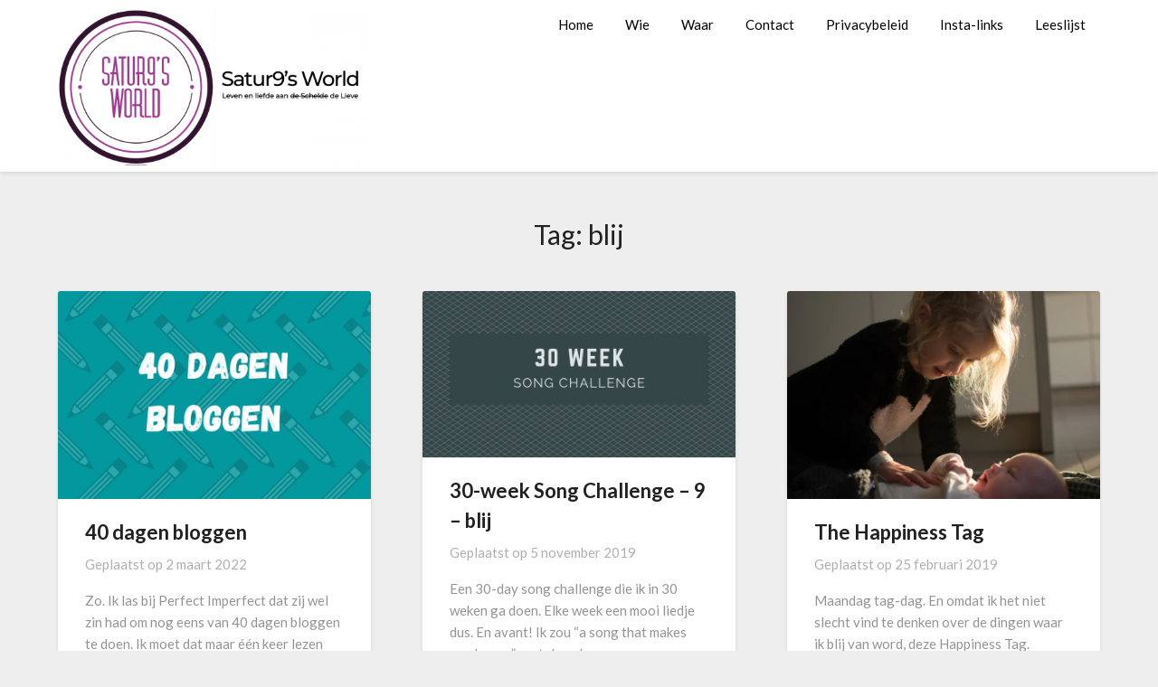

--- FILE ---
content_type: text/css
request_url: https://www.zonderdank.be/saturnein/wp-content/themes/blogrid/A.style.css,qver=6.9.pagespeed.cf.9JBKv8IKqM.css
body_size: 9842
content:
body,code,html,kbd,pre,samp{font-family:'Lato','helvetica neue',helvetica,arial}hr,img,legend{border:0}.footer-info-right a{text-decoration:none}legend,td,th{padding:0}pre,textarea{overflow:auto}address,blockquote,p{margin:0 0 1.5em}img,pre,select{max-width:100%}body{color:#000}a{color:#000;text-decoration:underline}.aligncenter,.clear:after,.clearfix:after,.comment-content:after,.entry-content:after,.page-links,.site-content:after,.site-footer:after,.site-header:after{clear:both}ins,mark{text-decoration:none}html{-webkit-text-size-adjust:100%;-ms-text-size-adjust:100%;box-sizing:border-box}body{font-weight:400;font-size:16px;line-height:1.625;margin:0;background-color:#eee}article,aside,details,figcaption,figure,footer,header,main,menu,nav,section,summary{display:block}audio,canvas,progress,video{display:inline-block;vertical-align:baseline}audio:not([controls]) {display:none;height:0}[hidden],template{display:none}abbr[title]{border-bottom:1px dotted}b,optgroup,strong{font-weight:700}cite,dfn,em,i{font-style:italic}h1{font-size:2em;margin:.67em 0}mark{color:#000}small{font-size:80%}sub,sup{font-size:75%;line-height:0;position:relative;vertical-align:baseline}sup{top:-.5em}sub{bottom:-.25em}img{height:auto}svg:not(:root) {overflow:hidden}hr{box-sizing:content-box;background-color:#ccc;height:1px;margin-bottom:1.5em}code,kbd,pre,samp{font-size:1em}button,input,optgroup,select,textarea{font:inherit;margin:0;color:#333;font-size:16px;font-size:1rem;line-height:1.5}.screen-reader-text{border:0;clip:rect(1px,1px,1px,1px);clip-path:inset(50%);height:1px;margin:-1px;overflow:hidden;padding:0;position:absolute!important;width:1px;word-wrap:normal!important}.screen-reader-text:focus{background-color:#f1f1f1;border-radius:3px;box-shadow:0 0 2px 2px rgba(0,0,0,.6);clip:auto!important;clip-path:none;color:#21759b;display:block;font-size:14px;font-size:.875rem;font-weight:bold;height:auto;right:5px;line-height:normal;padding:15px 23px 14px;text-decoration:none;top:5px;width:auto;z-index:100000}#content[tabindex="-1"]:focus{outline:0}code,kbd,pre,tt,var{font-family:Lato,'helvetica neue',helvetica,arial}button{overflow:visible}button,select{text-transform:none}button,html input[type="button"],input[type="reset"],input[type="submit"]{-webkit-appearance:button;cursor:pointer}button[disabled],html input[disabled]{cursor:default}button::-moz-focus-inner,input::-moz-focus-inner{border:0;padding:0}input[type="checkbox"],input[type="radio"]{box-sizing:border-box;padding:0}input[type="number"]::-webkit-inner-spin-button,input[type="number"]::-webkit-outer-spin-button{height:auto}input[type="search"]::-webkit-search-cancel-button,input[type="search"]::-webkit-search-decoration{-webkit-appearance:none}fieldset{border:1px solid silver;margin:0 2px;padding:.35em .625em .75em}textarea{width:100%}form label{width:100%;margin-bottom:10px;display:inline-block;text-transform:uppercase}h1,h2,h3,h4,h5,h6{color:#000;font-weight:400;margin-bottom:15px}article h1,article h2,article h3,article h4,article h5,article h6{color:#000;line-height:140%;font-weight:400;margin-bottom:15px;font-family:'Lato',lato,'helvetica neue',helvetica,arial}pre{background:#eee;font-size:15px;font-size:.9375rem;line-height:1.6;margin-bottom:1.6em;padding:1.6em}code,kbd,tt,var{font-size:15px;font-size:.9375rem}abbr,acronym{border-bottom:1px dotted #666;cursor:help}ins,mark{background:#fff9c0}big{font-size:125%}*,:after,:before{box-sizing:inherit}blockquote{background:rgba(0,0,0,.1);border-left:6px solid rgba(0,0,0,.2);padding:.5em 10px}blockquote:after,blockquote:before,q:after,q:before{content:""}ol,ul{margin:0 0 1.5em 1em}ul{list-style:disc}ol{list-style:decimal}li>ol,li>ul{margin-bottom:0;margin-left:10px}article li>ol,article li>ul{padding-left:0}article ol,article ul{padding-left:0;margin-left:25px}dt{font-weight:700}dd{margin:0 1.5em 1.5em}figure{margin:1em 0}table{border-collapse:collapse;border-spacing:0;margin:0 0 1.5em;width:100%}button,input[type="button"],input[type="reset"],input[type="submit"]{color:#fff;font-size:16px;line-height:1.5;padding:10px 20px;font-weight:700;border:none;border-radius:3px;background:#06c}button:hover,input[type="button"]:hover,input[type="reset"]:hover,input[type="submit"]:hover{opacity:.9;border-color:#ccc #bbb #aaa}button:active,button:focus,input[type="button"]:active,input[type="button"]:focus,input[type="reset"]:active,input[type="reset"]:focus,input[type="submit"]:active,input[type="submit"]:focus{border-color:#aaa #bbb #bbb}input[type="text"],input[type="email"],input[type="url"],input[type="password"],input[type="tel"],input[type="range"],input[type="date"],input[type="month"],input[type="week"],input[type="time"],input[type="datetime"],input[type="datetime-local"],input[type="color"],input[type="number"],input[type="search"],textarea{color:#666;border:1px solid #e5e6e9;padding:16px}select{border:1px solid #ccc}input[type="text"]:focus,input[type="email"]:focus,input[type="url"]:focus,input[type="password"]:focus,input[type="tel"]:focus,input[type="range"]:focus,input[type="date"]:focus,input[type="month"]:focus,input[type="week"]:focus,input[type="time"]:focus,input[type="datetime"]:focus,input[type="datetime-local"]:focus,input[type="color"]:focus,input[type="number"]:focus,input[type="search"]:focus,textarea:focus{color:#111}a{transition:all .10s linear}.main-navigationigation{display:block;float:left;width:100%}.main-navigationigation ul{display:none;list-style:none;margin:0;padding-left:0}.main-navigationigation ul li{float:left;position:relative}.main-navigationigation ul li a{display:block;text-decoration:none}.main-navigationigation ul ul{box-shadow:0 3px 3px rgba(0,0,0,.2);float:left;position:absolute;top:100%;left:-999em;z-index:99999}.main-navigationigation ul ul ul{left:-999em;top:0}.main-navigationigation ul ul a{width:200px}.main-navigationigation ul li.focus>ul,.main-navigationigation ul li:hover>ul{left:auto}.main-navigationigation ul ul li.focus>ul,.main-navigationigation ul ul li:hover>ul{left:100%}@media screen and (min-width:37.5em){.nav-#secondary-site-navigation{display:none}.main-navigationigation ul{display:block}}.site-main .comment-navigation,.site-main .post-navigation,.site-main .posts-navigation{margin:0 0 1.5em;overflow:hidden}.comment-navigation .nav-previous,.post-navigation .nav-previous,.posts-navigation .nav-previous{float:left;width:50%}.comment-navigation .nav-next,.post-navigation .nav-next,.posts-navigation .nav-next{float:right;text-align:right;width:50%}#content[tabindex="-1"]:focus{outline:0}.alignleft{display:inline;float:left;margin-right:1.5em}.alignright{display:inline;float:right;margin-left:1.5em}.aligncenter{display:block;margin-left:auto;margin-right:auto}.hentry,.page-links{margin:0 0 1.5em}.clear:after,.clear:before,.comment-content:after,.comment-content:before,.entry-content:after,.entry-content:before,.site-content:after,.site-content:before,.site-footer:after,.site-footer:before,.site-header:after,.site-header:before{content:"";display:table;table-layout:fixed}.sticky{display:block}.updated:not(.published) {display:none}.comment-content a{word-wrap:break-word}.comment-form label{margin-bottom:10px;display:inline-block;text-transform:uppercase}.bypostauthor{display:block}.comments-area{width:100%}.comment-respond .comment-form{width:100%;box-sizing:border-box}.comments-area .comment-meta,.comments-area .comment-respond{position:relative}.comments-area .comments-title{margin-bottom:30px;color:#222;font-size:30px}.comments-area .comment-meta .comment-metadata a{color:#999}.comment-meta .vcard img{float:left;margin-right:14px}.comments-area .comment-author{line-height:normal;font-size:16px;font-weight:700;margin-bottom:0}.comments-area .comment-author .fn a{color:#222}.comments-area .comment-content{padding:20px 0 0 45px}.comments-area .reply .comment-reply-link i{font-size:12px}.comments-area .comment-content p{margin-bottom:5px}.comments-area p.form-submit{margin-bottom:0;padding-bottom:10px}.comments-area p.form-submit input{background:#fab526;padding:10px 17px;transition:all .4s;font-size:14px;color:#fff;margin:0 5px;text-decoration:none;font-weight:600;display:inline-block;box-shadow:0 2px 4px rgba(0,0,0,.1);border-radius:3px;border-radius:inherit;margin:0;transition:background .25s linear}.comments-area ol.comment-list>li:last-child{margin-bottom:0}.comments-area ol.comment-list>li{width:100%;border-bottom:3px solid #000}#comments li.comment.parent article .reply,.author-highlight li.bypostauthor article .reply{padding-bottom:0}.comments-area ol.comment-list ol.children li{padding-top:20px;margin-left:0;margin-top:20px;padding-left:10px;margin-bottom:0;list-style:none;border-top:1px solid rgba(0,0,0,.1);border-bottom:0;padding-bottom:0}ol.children{margin-left:0;padding-left:5px}.comments-area ol.comment-list li li.bypostauthor{position:relative}.single .featured-thumbnail{width:100%;margin-bottom:20px}.single h1.entry-title,.page h1.entry-title,.single h2.comments-title{color:#212121;font-size:30px;font-weight:900;line-height:140%}.single .post-data-text *,{color:#afafaf;font-weight:400;text-align:left;font-size:15px}.comments-area.author-highlight ol.comment-list li.bypostauthor{border-bottom:3px solid #f00000;padding:40px;background:#f5f5f5}#comments li.comment .comment-respond{margin-top:10px;position:relative}.comment-reply-title{position:relative;color:#3498db;margin:0 0 16px;padding-bottom:20px}p.comment-form-email,p.comment-form-author{max-width:49%;float:left;display:inline-block}p.comment-form-email{margin-left:2%}.comment-form-wrap .comment-respond,.main-navigation ul li,.sheader{position:relative}a#cancel-comment-reply-link{display:block;font-size:17px;opacity:.6}.comments-area .comment-respond *{-webkit-box-sizing:border-box;-moz-box-sizing:border-box;box-sizing:border-box}.comment-respond .logged-in-as a{color:#000}.comments-area{box-shadow:0 2px 4px rgba(0,0,0,.1)}.comments-area .comment-respond input[type="text"],.comments-area .comment-respond input[type="email"],.comments-area .comment-respond input[type="url"]{background:#fff;padding:8px 14px;width:100%;max-width:430px;margin-bottom:6px}.wp-caption,embed,iframe,object{max-width:100%}.comments-area .comment-respond textarea{width:100%;margin-bottom:0}.comments-area p{margin-bottom:12px}.infinite-scroll .posts-navigation,.infinite-scroll.neverending .site-footer{display:none}.infinity-end.neverending .site-footer{display:block}.comment-content .wp-smiley,.entry-content .wp-smiley,.page-content .wp-smiley{border:none;margin-bottom:0;margin-top:0;padding:0}.custom-logo-link{display:inline-block}.wp-caption{margin-bottom:1.5em}.wp-caption img[class*="wp-image-"]{display:block;margin-left:auto;margin-right:auto}.wp-caption .wp-caption-text{margin:.8075em 0}.wp-caption-text{text-align:center}.gallery{margin-bottom:1.5em}.gallery-item{display:inline-block;text-align:center;vertical-align:top;width:100%}.gallery-columns-2 .gallery-item{max-width:50%}.gallery-columns-3 .gallery-item{max-width:33.33333%}.gallery-columns-4 .gallery-item{max-width:25%}.gallery-columns-5 .gallery-item{max-width:20%}.gallery-columns-6 .gallery-item{max-width:16.66667%}.gallery-columns-7 .gallery-item{max-width:14.28571%}.gallery-columns-8 .gallery-item{max-width:12.5%}.gallery-columns-9 .gallery-item{max-width:11.11111%}.gallery-caption{display:block}.clearfix:after{visibility:hidden;display:block;font-size:0;content:" ";height:0}#site-header,#site-header img,.clearfix,.site-branding{display:inline-block}.clearfix{width:100%}* html .clearfix{height:1%}.widget li a{text-decoration:none}.entry-header h2 a,.site-info a:hover,.site-title a{text-decoration:none}.fbox{width:100%;margin-bottom:30px;padding:4%;border-radius:1px;-moz-box-sizing:border-box;-webkit-box-sizing:border-box;box-sizing:border-box}.fbox h1,.fbox h2,.fbox h3{margin-top:0;color:#222}.page-header h1{margin-bottom:0}.container{width:100%}.content-wrap{width:1180px;max-width:90%;margin:0 auto}.sheader{width:100%;margin:0 0 40px}.primary-menu ul li ul.children,.primary-menu ul li ul.sub-menu{background:#fff;color:#000}.site-branding.branding-logo{margin:30px 0}.site-branding{background:#333;padding:70px 0;text-align:center;width:100%}.branding-logo .custom-logo{display:block;width:auto}.site-branding .site-title{font-size:48px;line-height:150%;padding:0;margin:0;font-family:'Lato',lato,'helvetica neue',helvetica,arial}.site-title a{color:#fff}.site-branding .logo-image{margin-top:0}.site-description{font-size:16px;color:#fff;padding:0;margin:0}.featured-sidebar #main .search-field,.header-widget #main .search-field{width:100%;height:46px;border-radius:0;line-height:46px;padding:16px;border:1px solid #000;border-radius:3px;background:rgba(0,0,0,0)}.header-widget .search-field{width:100%}.header-widget .search-form label{width:100%}.ads-top .search-submit,.featured-sidebar .search-submit,.header-widget .search-submit{display:none}.search-form label{width:auto;float:left;margin-bottom:0}.featured-sidebar label{width:100%;float:none}.search-form .search-submit{padding:17px 24px;border:none;border-radius:0 3px 3px 0}.ads-top{width:70%;float:right;padding:22px 0;overflow:hidden}.ads-top .textwidget img{display:block}.ads-top .search-field{width:220px;padding:15px;float:right;margin:14px 0;-webkit-border-radius:2px;-moz-border-radius:2px;-o-border-radius:2px;-ms-border-radius:2px;border-radius:2px}.ads-top label{float:right}#smobile-menu{display:none}.main-navigation ul{list-style:none;margin:0;padding:0}.main-navigation ul li a{font-size:15px;display:block}.main-navigation ul li.current-menu-ancestor>a,.main-navigation ul li.current-menu-item>a,.main-navigation ul li.current-menu-parent>a,.main-navigation ul li.current_page_ancestor>a,.main-navigation ul li:hover>a,.main-navigation ul li>a:hover{text-decoration:none}.main-navigation ul li .sub-arrow{width:50px;line-height:50px;position:absolute;right:-20px;top:0;color:#000;font-size:14px;text-align:center;cursor:pointer}.main-navigation ul ul li .sub-arrow{right:0!important}.mobile-menu .fa-bars{float:right;margin-top:3px}.main-navigation ul li .arrow-sub-menu::before{font-size:12px}.primary-menu{margin:0;position:relative;z-index:2}.primary-menu ul li a{color:#fff;padding:16px}.primary-menu ul li .fa-chevron-right{color:#fff}.primary-menu ul ul li .fa-chevron-right{color:#010101}.primary-menu ul li ul.children li,.primary-menu ul li ul.sub-menu li{border-bottom:1px solid rgba(255,255,255,.1)}.secondary-menu{width:100%;float:left;border-top:1px solid #e5e6e9;position:relative}.secondary-menu .smenu ul li a,.secondary-menu ul.smenu li a{color:#333;padding:24px 16px}.secondary-menu ul.smenu li a:hover,.secondary-menu ul.smenu li.current-menu-item a{color:#06c}.secondary-menu ul.smenu ul li{border-bottom:1px solid #e5e6e9}.secondary-menu ul.smenu ul li a{padding:16px}.secondary-menu ul.smenu>li:first-child{border:none}.secondary-menu .arrow-menu{position:absolute;top:0;right:0;cursor:pointer;text-align:center;display:none;width:42px;height:42px;line-height:44px;border-left:1px solid rgba(0,0,0,.2)}.secondary-menu ul.smenu li.btn-right{float:right;border:none;margin:16px 0}.secondary-menu ul.smenu li.btn-right a{padding:9px 25px 11px;font-weight:500;background:#06c;text-align:center;text-transform:capitalize;display:block;line-height:1.25;box-sizing:border-box;color:#fff;border-radius:3px}.secondary-menu .btn-right a:hover{opacity:.8;color:#fff}.search-style-one{width:100%;position:fixed;overflow:hidden;height:90px;z-index:9;left:0;-webkit-transform:translateX(100%);transform:translateX(100%);transition:-webkit-transform .4s linear , visibility .1s;transition:transform .4s linear , visibility .1s}.overlay{background:rgba(0,0,0,.7);width:100%}.search-style-one.open{-webkit-transform:translateX(0);transform:translateX(0)}.search-row{position:relative;margin:0 auto}.overlay .overlay-close{width:50px;height:52px;line-height:52px;position:absolute;right:8%;top:15px;font-size:20px;overflow:hidden;border:none;padding:0 17px;color:#3a5795;background:rgba(255,255,255,.9);z-index:100;cursor:pointer;border-radius:2px}.search-style-one .search-row input#s{width:100%;height:82px;line-height:82px;padding:20px 30px;color:#fff;font-size:18px;background:0 0;border:none;box-sizing:border-box}#site-header{width:100%;text-align:center;position:relative;z-index:3;margin:0;background:#fff}#site-header a{display:block}#site-header img{width:auto;line-height:20px;margin:0;vertical-align:top}.nav-links .dots,.nav-links a,.nav-links span.current,.site-info{line-height:normal}.site-header ul ul{list-style:none;min-width:240px;display:none;position:absolute;top:inherit;right:0;margin:0;padding:0;z-index:9}.site-header ul ul li{float:none}.site-header ul ul ul{top:0;left:238px}.site-content{width:100%;display:block}.featured-content{width:66%;margin-right:4%;float:left}.featured-thumbnail img{width:100%;max-width:100%;height:auto}.featured-thumbnail{float:left;display:inline-block;min-width:100%;width:100%;position:relative;text-align:center}.posts-entry .entry-content p:last-child{margin-bottom:0}.content-wrapper{padding:10px 30px 30px;float:left;width:100%;position:relative}.content-wrapper .blog-data-wrapper{margin:0}.no-featured-img-box .content-wrapper{width:100%}.content-wrapper h2.entry-title{text-align:left;margin:0 0 5px;color:#212121;font-size:30px;font-weight:900;line-height:110%}.content-wrapper h2.entry-title a,.content-wrapper h2.entry-title a:hover,.content-wrapper h2.entry-title a:active,.content-wrapper h2.entry-title a:focus{color:#212121;font-size:22px;font-weight:700;line-height:110%;margin:0}.content-wrapper .entry-meta{margin:0;padding:0}.content-wrapper p{color:#949494;font-size:15px;margin:0}.content-wrapper .post-data-text{margin:3px 0 8px;padding:0;text-align:left;float:left}.content-wrapper .post-data-text *{color:#afafaf;font-weight:400;text-align:left;font-size:15px}.posts-entry .entry-footer{width:100%;display:inline-block;margin:1.5em 0 0;font-size:12px;text-align:center;background:#f1f1f1;padding:5px 20px}.single .posts-entry .entry-footer{text-align:left;background:0 0;padding:0}.entry-meta{margin-bottom:14px;font-family:Lato,'helvetica neue',helvetica,arial}.post-item-grid-view .entry-meta{margin-bottom:0}.entry-footer span{padding-right:16px;position:relative}.entry-footer span:after{content:"";height:12px;overflow:hidden;border-right:1px solid #4169e1;position:absolute;right:8px;top:1px}.entry-footer span:last-child:after{content:"";display:none}.nav-links span.current,.site-info,.site-info a{color:#fff}.site-footer{width:100%;float:left;background:#000}.site-info{float:left;font-size:14px}.site-info a:hover{border-bottom:dotted 1px}.site-info p{padding:0}.pagination:after{clear:both;content:" ";display:block;font-size:0;height:0;visibility:hidden}.nav-links{width:100%;display:inline-block}#load-posts a,.nav-links .nav-next,.nav-links .nav-previous,.pagination a{background:#fff;display:inline-block;line-height:1;color:#333;padding:2% 4%;box-sizing:border-box;margin:0;text-decoration:none}.nav-links .nav-next,.nav-links .nav-previous{max-width:40%;border-radius:1px}.nav-links .nav-previous{float:left;text-align:left}.nav-links .nav-next{float:right;text-align:right}.paging-navigation .nav-links .nav-next a,.posts-navigation .nav-next a{float:right}.nav-links span.meta-nav{font-size:18px}#load-more-wrap{width:100%;text-align:center}#load-more-wrap a{background:#f3f2f2;padding:10px;display:block}.posts-related,.posts-related ul{width:100%;display:inline-block}.posts-related ul{list-style:none;margin:0;padding:0}.posts-related ul.grid-related-posts li{width:31.3%;float:left;margin:0 3% 3% 0}.posts-related ul.grid-related-posts li:nth-child(3n) {margin-right:0}.posts-related ul.grid-related-posts li:nth-child(3n+1) {clear:left}.posts-related ul.list-related-posts{margin-bottom:0}.posts-related ul.list-related-posts li{width:100%;float:left;display:block;margin:0 0 2%;padding-bottom:2%;border-bottom:1px solid #f5f5f5}.posts-related ul.list-related-posts li:last-child{margin-bottom:0;padding-bottom:0;border-bottom:none}.posts-related .list-related-posts .featured-thumbnail{max-width:160px;max-height:160px}.posts-related .list-related-posts .featured-thumbnail img{width:100%;height:100%;display:block}.posts-related ul.list-related-posts .related-data a{color:#3498db;display:block;margin-bottom:5px}.posts-related ul.nothumb-related-posts{width:100%;display:inline-block;margin-bottom:0;padding:0}.posts-related ul.nothumb-related-posts li{line-height:34px}.featured-sidebar{width:30%;float:left}.widget{width:100%;padding:8.8%;float:left;clear:both}.swidget{width:100%;display:inline-block;margin-bottom:20px;float:left}.swidget h3{width:auto;display:inherit;font-size:20px;color:#000;text-transform:uppercase;padding-bottom:15px;margin:0}.fmenu,.fmenu ul li{display:inline-block}.widget ul{padding:0;margin-bottom:0;list-style-position:inside}.widget>ul{margin:0}.widget ul li{display:inline-block;float:left;width:100%;border-bottom:1px solid #e6e6e6;padding:10px 0}.widget ul li a{margin:0;padding:0}.widget .popular-post-meta,.widget .recent-post-meta{font-size:12px;line-height:normal}.widget .post-img{float:left;margin-right:10px}#wp-calendar{margin-bottom:0}#wp-calendar thead th{padding:0;text-align:center}#wp-calendar td{text-align:center;padding:7px 0}#wp-calendar caption{font-size:16px;padding-bottom:10px;font-weight:700}#wp-calendar tfoot{margin-top:30px}#wp-calendar #prev{text-align:left;padding:0 0 0 12px}#wp-calendar #next{text-align:right;padding:0 12px 0 0}#wp-calendar #next a,#wp-calendar #prev a{text-decoration:none}.fmenu{width:100%;text-align:center;margin-top:10px}.fmenu ul{width:100%;list-style:none;margin:0;padding:0;line-height:normal}.fmenu ul li{float:none}.fmenu ul li a{color:#fff;text-transform:none;margin:0 8px;font-size:14px;line-height:normal}.fmenu ul li a:hover{text-decoration:none}@media (min-width:1024px){.super-menu,.toggle-mobile-menu{display:none}}@media (min-width:992px){.fmenu,.footer-menu ul{float:right}.arrow-menu,.footer-menu ul li .arrow-sub-menu{display:none}.fmenu{width:auto;margin-top:0;text-align:right}.footer-menu{width:100%}.footer-menu ul li{float:left;line-height:14px}.footer-menu ul ul{margin-left:0;list-style:none;border-left:1px solid #ccc}.footer-menu ul>li:first-child{border:none}.footer-menu ul li.main-navigation-item-has-children a,.footer-menu ul li.main-navigation-item-has-children ul{float:left}.secondary-menu .smenu ul ul.children,.secondary-menu .smenu ul ul.sub-menu{box-shadow:0 2px 5px -2px #9baac2}.secondary-menu .smenu ul ul.children li,.secondary-menu .smenu ul ul.sub-menu li{border-bottom:1px solid #f5f5f5}}@media screen and (max-width:1023px){.main-navigation ul li .sub-arrow{right:0}.ads-top,.site-branding{text-align:center;width:100%}*{-webkit-box-sizing:border-box;-moz-box-sizing:border-box;box-sizing:border-box}.ads-top .textwidget img{display:inline}.main-container-wrap{position:relative;left:0}#mobile-menu-overlay{position:fixed;width:100%;height:100%;top:0;left:0;z-index:999;cursor:pointer;display:none;-webkit-backface-visibility:hidden;backface-visibility:hidden;background:rgba(0,0,0,.5)}#page{position:relative;left:0;top:0}.main-navigation,.smenu-hide{display:none}.mobile-menu-active .smenu-hide{display:block;color:#000}.mobile-menu-active #mobile-menu-overlay{display:block}.mobile-menu-active #page{width:100%;max-width:100%;position:fixed;top:0;right:300px;transition:left .5s ease;-ms-transform:translate(70%,0);-webkit-transform:translate(70%,0);transform:translate(70%,0)}#smobile-menu{background-color:#fff;position:fixed;width:70%;top:0;bottom:0;left:-70.1%;z-index:5999998;overflow-x:hidden;-webkit-transform:translateX(-100%);-ms-transform:translateX(-100%);transform:translateX(-100%)}#smobile-menu .content-wrap,#smobile-menu .primary-menu ul{width:100%;max-width:100%;margin:0}#smobile-menu.show{left:0;-webkit-transform:translateX(0);-ms-transform:translateX(0);transform:translateX(0)}#smobile-menu.show .main-navigation{width:100%;float:left;display:block;margin:0}#smobile-menu.show .main-navigation ul li{width:100%;display:block;border-bottom:1px solid rgba(0,0,0,.2)}#smobile-menu.show .main-navigation ul li a{padding:12px 20px}#smobile-menu.show .main-navigation ul ul.children,#smobile-menu.show .main-navigation ul ul.sub-menu{display:none}#smobile-menu.show .main-navigation ul ul.children.active,#smobile-menu.show .main-navigation ul ul.sub-menu.active{border-top:1px solid rgba(255,255,255,.1)}#smobile-menu.show .main-navigation ul ul.children li:last-child,#smobile-menu.show .main-navigation ul ul.sub-menu li:last-child{border:none}#smobile-menu.show .main-navigation ul li .sub-arrow{display:block}.toggle-mobile-menu{display:inline-block;width:100%;margin:auto;position:relative;color:#fff;text-align:right;z-index:1;padding:12px 20px}.toggle-mobile-menu:before{font-family:FontAwesome;content:"\f0c9";font-size:18px;line-height:50px;margin-right:10px;position:absolute;color:#000;left:0;top:0}.mobile-only .toggle-mobile-menu{text-decoration:none}.mobile-only .toggle-mobile-menu:before{left:20px}.super-menu{background:#fff}.super-menu-inner{width:1120px;max-width:90%;margin:0 auto}.super-menu .toggle-mobile-menu{padding:10px 0;color:#000;text-decoration:none}.super-menu .main-navigation-toggle:before{left:0}}@media (max-width:992px){.featured-content,.featured-sidebar{width:100%;margin:0}.site-info{width:100%;text-align:center}}.widget ul li{display:inline-block;float:left;width:100%}.widget ul{display:inline-block;float:left;width:100%}.widget ul:first-of-type li:first-of-type{margin-top:0;padding-top:0}.widget ul:last-of-type li:last-of-type{margin-bottom:0;border-bottom:0;padding-bottom:0}.text-center{text-align:center}.primary-menu .pmenu{margin:auto;display:inline-block;float:right;text-align:center;background:#fff}.main-navigation ul li{position:relative;display:inline-block}.main-navigation ul li a{color:#000;font-weight:400;font-size:15px;padding:15px 1rem;text-decoration:none}.main-navigation ul li.current-menu-item>a{font-weight:500}.primary-menu{float:left}.site-branding.branding-logo{width:100%;text-align:center}.sheader{background-size:cover;background-position:top center}.site-branding .site-description{line-height:150%}.site-header ul ul{text-align:left}.primary-menu ul li ul.children li,.primary-menu ul li ul.sub-menu li{width:100%;max-width:100%}.site-header ul ul li a{font-size:14px;opacity:.8}.site-header ul ul li:first-of-type a{border-top:0 solid #000}.swidgets-wrap{background:#fff;padding:20px 20px;text-align:left;margin-top:0;box-shadow:0 2px 4px rgba(0,0,0,.1)}.swidgets-wrap h3{display:inline-block;line-height:130%;font-size:17px;font-weight:500;color:#2b2b2b;margin-bottom:5px;padding:0}.widget time.rpwe-time.published{width:100%!important;display:block!important;font-size:12px}#secondary .widget{font-size:15px;color:#333}.widget_archive ul:last-of-type li:last-of-type{margin-bottom:0}.widget h3.rpwe-title{font-size:14px!important;padding:0!important;display:block!important}.widget img.rpwe-thumb{border:0 #fff!important;box-shadow:0 0 0 #fff!important;padding:0!important;margin-top:0!important}.site-info{float:left;font-size:14px;width:100%;text-align:center;opacity:.8;padding:20px;border-top:1px solid rgba(255,255,255,.2)}.footer-column-three{display:inline-block;float:left;width:100%;max-width:33%;color:#fff;padding:50px 0}.footer-column-three .widget{padding:0;background:rgba(0,0,0,0);font-size:14px;margin:0}.footer-column-three h3{background:rgba(0,0,0,0);color:#fff;padding:0;font-size:18px;text-transform:uppercase;font-weight:500;font-family:'lato';letter-spacing:2px}.top-nav-wrapper{background:#fff;display:block;float:left;width:100%;box-shadow:0 2px 4px rgba(0,0,0,.1)}.footer-column-three p{font-size:14px;color:#656565}.footer-column-three a{color:#fff}.footer-column-three h3:after{display:block;height:2px;width:40px;content:' ';background:rgba(255,255,255,.24);margin-top:7px}.footer-column-left{padding-right:10px}.footer-column-middle{padding-right:10px;padding-left:10px}.footer-column-right{padding-left:10px}.footer-column-three .widget{margin-bottom:40px;overflow:hidden}.footer-column-three .widget:last-of-type{margin-bottom:0}.footer-column-three input.search-submit{background:rgba(0,0,0,0);border:1px solid #fff;padding:10px 15px;font-size:13px}.footer-column-three input.search-field{background:rgba(0,0,0,0);border: 1px solid #ffff;border-right:0;padding-bottom:18px;color:#fff;font-size:13px;padding:10px}.footer-column-three p:last-of-type{margin-bottom:0}.entry-meta{display:inline-block;margin:auto;text-align:center;font-size:17px;color:#000;margin-bottom:5px;padding:0 20px;font-weight:100}h1.entry-title,h2.entry-title,h2.entry-title a:hover,h2.entry-title a:active{font-family:'Lato';font-weight:400;color:#000;font-size:30px;text-align:center;line-height:150%;margin-top:0}.entry-meta{display:inline-block;margin:auto;text-align:center;font-size:17px;color:#000;margin-bottom:5px;padding:0 20px;width:100%;font-weight:400}.entry-meta a{text-decoration:none}article .entry-content{font-family:'lato',lato,'helvetica neue',helvetica,arial,sans-serif;line-height:150%;color:#656565;font-size:16px}.single article .entry-content,.page article .entry-content{color:#000}.blog-data-wrapper{display:inline-block;width:100%;text-align:center;margin-bottom:10px;position:relative;min-height:24px}.post-data-text{display:inline-block;margin:auto;text-align:center;font-size:17px;color:#000;margin-bottom:5px;padding:0 20px}article.fbox{background:#fff;box-shadow:0 2px 4px rgba(0,0,0,.1)}article.blogposts-list{padding:0;box-shadow:0 2px 4px rgba(0,0,0,.1);border-radius:3px;margin-bottom:55px}.blogpost-button{height:46px;position:absolute;padding:10px 15px;background:#fab526;color:#fff;font-weight:900;font-size:28px;border-radius:50%;font-family:lato,arial;right:20px;box-shadow:1px 1px 5px rgba(0,0,0,.19);text-decoration:none;bottom:-22px}.page-numbers li{display:inline-block;list-style:none}ul.page-numbers{display:inline-block;padding:0;height:auto;margin:10px auto 20px auto}.page-numbers li a{background:#fff;padding:10px 17px;transition:all .4s;font-size:14px;color:#fab526;margin:0 5px;text-decoration:none;font-weight:600;display:inline-block;float:left;box-shadow:0 2px 4px rgba(0,0,0,.1);border-radius:3px}.page-numbers.current{padding:10px 17px;transition:all .4s;font-weight:600;font-size:14px;color:#fab526;margin:0 5px;text-decoration:none;display:inline-block;float:left;background:#fff;border-radius:3px;opacity:.5;box-shadow:0 2px 4px rgba(0,0,0,.1)}td,th{padding:10px;text-align:left}tr{border-bottom:1px solid #000}.error404 main#main,.search-no-results section.fbox.no-results.not-found{background:#fff;margin-bottom:50px;text-align:center}.search-no-results h1,.error404 h1{font-size:28px;line-height:150%;padding:0;margin:0;font-family:'Lato',lato,'helvetica neue',helvetica,arial}.search-results h1.page-title{text-align:center;font-size:35px;font-weight:400;line-height:150%;padding:0;margin:0;font-family:'Lato',lato,'helvetica neue',helvetica,arial}header.fbox.page-header{padding:0;margin:0;margin-bottom:30px}.comments-area .comments-title{font-family:'Lato',lato,'helvetica neue',helvetica,arial}.search-no-results #main .search-form label,.error404 #main .search-form label{float:none;margin-right:-5px;border:1px solid #000;border-right:0 solid #fff;padding:0}.error404 #main .search-form label,.search-no-results #main .search-form label{float:none;margin-right:-5px;border:1px solid #000;border-right:0 solid #fff;padding:0}.error404 input.search-submit,.search-no-results input.search-submit{padding:11px;border:1px solid #000;background:rgba(0,0,0,0);color:#000}.error404 input.search-field,.search-no-results input.search-field{color:#000;padding:10px}.archive .page-header h1{text-align:center;font-size:30px;margin-bottom:10px;margin-top:0;line-height:150%;padding:0}.archive header.fbox.page-header{padding:0}.comments-area{background:#fff}.comments-area .comment-author .fn a{text-decoration:none}.comment span.edit-link{float:right}.comments-area .comment-meta .comment-metadata a{text-decoration:none;font-size:14px}#comments ol.comment-list{padding-left:0;margin-left:0;list-style:none}.comments-area ol.comment-list .comment{width:100%;border-bottom:1px solid rgba(0,0,0,.1);margin-bottom:40px;padding-bottom:40px}span.page-numbers.dots{padding:10px 17px;transition:all .4s;font-weight:600;font-size:14px;color:#fab526;margin:0 5px;text-decoration:none;display:inline-block;float:left;background:#fff;border-radius:3px;opacity:.5;box-shadow:0 2px 4px rgba(0,0,0,.1)}.comments-area .reply{padding-left:45px;font-size:14px;padding-bottom:0}div#respond{text-align:center}p.comment-form-url{display:none}#comments h3#reply-title{font-family:'Lato',lato,'helvetica neue',helvetica,arial;font-size:26px;margin-bottom:0;padding-bottom:10px;text-align:center}.calendar_wrap tr{border-bottom:0 solid #000}.header-widgets-three{display:inline-block;float:left;margin-bottom:40px;width:100%;max-width:30%}.header-widgets-three .swidget{margin-bottom:10px}#secondary .swidget{border-bottom:1px solid #000}.header-widgets-three figure.wp-caption.alignnone{margin:0}.header-widgets-wrapper{display:inline-block;float:left;display:flex;flex-flow:row wrap;justify-content:space-between;width:100%}.header-widgets-three .header-widget p:last-of-type{margin-bottom:0}.header-widget{margin-bottom:40px}.header-widget:last-of-type{margin-bottom:0}.bottom-header-wrapper{text-align:center;color:#fff;font-size:18px;float:left;width:100%;display:inline-block;margin-bottom:35px;margin-top:-47px;position:relative}.bottom-header-text{position:absolute;top:50%;text-align:center;width:100%;-ms-transform:translate(0,-50%);-webkit-transform:translate(0,-50%);transform:translate(0,-50%)}.header-widget .textwidget h1,.header-widget .textwidget h2,.header-widget .textwidget h3,.header-widget .textwidget h4 .header-widget .textwidget h5{padding:0;margin-top:0;text-align:left}.bottom-header-title{font-size:60px;font-weight:700;line-height:140%;color:#fff}.bottom-header-paragraph{font-size:18px;line-height:140%;color:#fff;margin-top:10px}span.bottom-header-below-title{margin-top:10px;display:inline-block;width:100%;float:left}.header-widgets-three p{font-size:15px;color:#333}.header-widgets-three h3{width:100%;text-align:center;font-weight:600}.all-blog-articles{display:flex;flex-flow:row wrap;justify-content:space-between}.blogposts-list{width:100%;flex:1 1 auto;display:inline-block;overflow:hidden;max-width:30%;flex:1 1 30%}.pag-wrapper{display:inline-block;float:left;width:100%}.fullwidth-area-blog{width:100%;margin-right:0%!important}@media screen and (max-width:1050px){.blogposts-list{width:100%;flex:1 1 auto;display:inline-block;overflow:hidden;max-width:48%;flex:1 1 48%}}@media screen and (max-width:1023px){.smenu-hide.toggle-mobile-menu.menu-toggle{border-bottom:1px solid rgba(255,255,255,.1)}.main-navigation ul li a{text-align:left}#smobile-menu.show .main-navigation ul li a{text-align:left}#smobile-menu.show .main-navigation ul ul.sub-menu li{padding-left:20px;opacity:.8}ul.page-numbers{margin-bottom:50px}.bottom-header-title{font-size:40px}.bottom-header-paragraph{font-size:18px}}@media screen and (max-width:900px){.footer-column-three{max-width:100%}.footer-column-left{padding-right:0}.footer-column-middle{padding-right:0;padding-left:0}.footer-column-right{padding-left:0}.header-widgets-three{max-width:100%}.header-widgets-left{padding-right:0}.header-widgets-middle{padding-right:0;padding-left:0}.header-widgets-right{padding-left:0}}@media screen and (max-width:800px){.featured-img-box{display:block}.content-wrapper{width:100%}}@media screen and (max-width:700px){h1.entry-title,h2.entry-title,h2.entry-title a:hover,h2.entry-title a:active{font-size:20px}.post-data-text{font-size:15px}.archive .page-header h1{font-size:25px}article .entry-content{margin-top:10px;font-size:14px}span.bottom-header-title{font-size:28px}.site-branding .site-title{font-size:29px}.site-branding .site-description{font-size:14px}.site-branding{padding:30px 0}.page-numbers li{display:inline}.page-numbers li a,span.page-numbers.dots{display:none}.page-numbers li a.prev{display:inline-block}.page-numbers li a.next{display:inline-block}.bottom-header-title{font-size:28px}.bottom-header-paragraph{font-size:18px}.blogposts-list{width:100%;flex:1 1 auto;display:inline-block;overflow:hidden;max-width:100%;flex:1 1 100%}}p.comment-form-cookies-consent{display:inline-block;text-transform:none!important;width:auto;max-width:100%;margin:auto;float:none}.comment-form-cookies-consent label{text-transform:none!important;color:#a2a2a2;width:100%;float:left;display:inline-block}input#wp-comment-cookies-consent{float:left;display:inline-block}.comment-form-cookies-consent label{text-transform:none!important;color:#a2a2a2;width:100%;float:left;display:inline-block;width:auto;margin-top:0;margin-left:20px;font-size:12px}.logo-container{float:left;width:100%;max-width:30%}.logofont{font-weight:900;font-size:22px;text-decoration:none}.logo-container .logofont{margin-top:8px;display:inline-block}.logo-container a.custom-logo-link{margin-top:10px}input#wp-comment-cookies-consent{float:left;display:inline-block;margin-bottom:-28px;margin-top:3px}.center-main-menu{float:left;width:100%;max-width:70%}@media (max-width:1023px){a#pull{float:right;display:inline-block;width:30px;height:50px}a.custom-logo-link{margin-top:6px}.super-menu-inner a.logofont{float:left;margin-top:6px}.toggle-mobile-menu:before{font-size:32px}.super-menu.clearfix{float:left}.mobile-menu-active .logo-container{display:none}.center-main-menu{max-width:100%}.primary-menu a#pull{float:left;width:100%}}#secondary .swidgets-wrap{background:rgba(0,0,0,0);box-shadow:0 0 0 0;margin-bottom:0}#secondary .widget li,#secondary input.search-field{background:#fff;margin:.5em 5px;padding:10px 20px;-webkit-box-shadow:0 2px 4px rgba(0,0,0,.1);box-shadow:0 2px 4px rgba(0,0,0,.1);border-radius:3px;border:0}#secondary .widget li .children li,#secondary .widget li .sub-menu li{background:rgba(0,0,0,0);box-shadow:0 0 0;padding:5px;margin:0}#secondary input.search-field{width:100%}#secondary i.fa.fa-angle-down{display:none}#secondary .widget-title{position:relative;padding:0 15px 0 0;margin:-24px 0 10px;display:inline-block;font-size:16px;color:#9e9e9e;text-transform:uppercase;font-weight:600}#secondary .sidebar-headline-wrapper{position:relative}#secondary div#calendar_wrap{padding:15px 10px;-webkit-box-shadow:0 2px 4px rgba(0,0,0,.1);box-shadow:0 2px 4px rgba(0,0,0,.1);background:#fff;border-radius:3px}#secondary .tagcloud,#secondary .textwidget{padding:20px;-webkit-box-shadow:0 2px 4px rgba(0,0,0,.1);box-shadow:0 2px 4px rgba(0,0,0,.1);background:#fff;border-radius:3px}.single h1.entry-title{margin-bottom:0}#secondary .widget li,#secondary .widget ul{margin-left:0;margin-right:0}aside#secondary section:first-of-type{padding-top:0;margin-top:-6px}.single .post-data-text *{color:#afafaf;font-weight:400;text-align:left;font-size:15px;margin-top:0}.main-navigation ul li:hover>ul.sub-menu,
.main-navigation ul li a:focus ~ ul.sub-menu,
.main-navigation ul li a:focus > ul.sub-menu,
.main-navigation ul li a:focus ul.sub-menu,
.primary-menu ul li ul.sub-menu:focus-within,
.primary-menu ul li ul.sub-menu:focus-within,
.pmenu a:focus ~ .sub-menu,
.main-navigation ul li a:focus ~ ul,
.main-navigation ul li:hover>ul,
.pmenu li:focus-within> .sub-menu {display:block}@media (max-width:1024px){.pmenu{width:100%}}.pmenu li{list-style:none}.widget .widget{padding:0}.single h2.comments-title,.page h2.comments-title,#comments h3#reply-title{font-size:24px;font-weight:bold}.wp-block-cover .wp-block-cover__inner-container p{line-height:130%;margin-bottom:20px}footer h3.spbrposts-title{letter-spacing:0;line-height:1;font-weight:600;text-transform:capitalize}li.wp-social-link{border-bottom:0 solid #fff!important}footer ul li.wp-social-link:first-of-type{margin-left:0!important}#secondary h3{position:relative;padding:0 15px 0 0;margin:-24px 0 10px;display:inline-block;font-size:16px;color:#9e9e9e;text-transform:uppercase;font-weight:600}.single-post p.comment-form-url{display:inline-block;width:100%;max-width:100%}.single-post p.comment-form-author,.single-post p.comment-form-email{max-width:49%;float:none;display:inline-block;width:100%}.single-post p.comment-form-email label,.single-post p.comment-form-author label,.single-post p.comment-form-comment label,.single-post p.comment-form-url label{margin-bottom:2px;text-align:left;margin-top:5px;display:inline-block;width:100%}.single-post .comments-area .comment-respond input[type="email"],.single-post .comments-area .comment-respond input[type="text"],.single-post .comments-area .comment-respond input[type="url"]{max-width:100%!important}.single-post p.comment-form-email{margin-left:1%}.single-post p.comment-form-cookies-consent{display:inline-block;max-width:100%;text-align:left}@media screen and (max-width:900px){.single-post p.comment-form-email{margin-left:0%}.single-post p.comment-form-author,.single-post p.comment-form-email{max-width:100%;float:none;display:inline-block;width:100%}}.wpcf7 input,textarea{border-color:#000;width:100%;padding:10px 15px}.wpcf7 input.wpcf7-submit{background:#000;padding:15px}#secondary h3.spbrposts-title{text-transform:none}@media screen and (min-width:1023px){.primary-menu .pmenu{text-align:right}}#secondary .wp-block-social-links li{display:inline-block!important;width:auto!important;padding:0!important;margin:5px!important;-webkit-box-shadow:0 0 0 #fff!important;box-shadow:0 0 0 #fff!important;font-size:24px}#secondary .wp-block-social-links.wp-block-social-links li a{color:#fff;padding:.25em;font-size:24px}#secondary .wp-block-social-links.wp-block-social-links li *{color:#fff;font-size:24px}.wp-block-social-links .wp-block-social-link .wp-block-social-link-anchor,.wp-block-social-links .wp-block-social-link .wp-block-social-link-anchor:active,.wp-block-social-links .wp-block-social-link .wp-block-social-link-anchor:hover,.wp-block-social-links .wp-block-social-link .wp-block-social-link-anchor:visited,.wp-block-social-links .wp-block-social-link .wp-block-social-link-anchor svg{color:currentColor!important;fill:currentColor!important}.wp-block-social-links:not(.is-style-logos-only) .wp-social-link {background-color:#f0f0f0!important;color:#444!important}.wp-block-social-links:not(.is-style-logos-only) .wp-social-link-amazon {background-color:#f90!important;color:#fff!important}.wp-block-social-links:not(.is-style-logos-only) .wp-social-link-bandcamp {background-color:#1ea0c3!important;color:#fff!important}.wp-block-social-links:not(.is-style-logos-only) .wp-social-link-behance {background-color:#0757fe!important;color:#fff!important}.wp-block-social-links:not(.is-style-logos-only) .wp-social-link-codepen {background-color:#1e1f26!important;color:#fff!important}.wp-block-social-links:not(.is-style-logos-only) .wp-social-link-deviantart {background-color:#02e49b!important;color:#fff!important}.wp-block-social-links:not(.is-style-logos-only) .wp-social-link-dribbble {background-color:#e94c89!important;color:#fff!important}.wp-block-social-links:not(.is-style-logos-only) .wp-social-link-dropbox {background-color:#4280ff!important;color:#fff!important}.wp-block-social-links:not(.is-style-logos-only) .wp-social-link-etsy {background-color:#f45800!important;color:#fff!important}.wp-block-social-links:not(.is-style-logos-only) .wp-social-link-facebook {background-color:#1778f2!important;color:#fff!important}.wp-block-social-links:not(.is-style-logos-only) .wp-social-link-fivehundredpx {background-color:#000!important;color:#fff!important}.wp-block-social-links:not(.is-style-logos-only) .wp-social-link-flickr {background-color:#0461dd!important;color:#fff!important}.wp-block-social-links:not(.is-style-logos-only) .wp-social-link-foursquare {background-color:#e65678!important;color:#fff!important}.wp-block-social-links:not(.is-style-logos-only) .wp-social-link-github {background-color:#24292d!important;color:#fff!important}.wp-block-social-links:not(.is-style-logos-only) .wp-social-link-goodreads {background-color:#eceadd!important;color:#382110!important}.wp-block-social-links:not(.is-style-logos-only) .wp-social-link-google {background-color:#ea4434!important;color:#fff!important}.wp-block-social-links:not(.is-style-logos-only) .wp-social-link-instagram {background-color:#f00075!important;color:#fff!important}.wp-block-social-links:not(.is-style-logos-only) .wp-social-link-lastfm {background-color:#e21b24!important;color:#fff!important}.wp-block-social-links:not(.is-style-logos-only) .wp-social-link-linkedin {background-color:#0d66c2!important;color:#fff!important}.wp-block-social-links:not(.is-style-logos-only) .wp-social-link-mastodon {background-color:#3288d4!important;color:#fff!important}.wp-block-social-links:not(.is-style-logos-only) .wp-social-link-medium {background-color:#02ab6c!important;color:#fff!important}.wp-block-social-links:not(.is-style-logos-only) .wp-social-link-meetup {background-color:#f6405f!important;color:#fff!important}.wp-block-social-links:not(.is-style-logos-only) .wp-social-link-patreon {background-color:#ff424d!important;color:#fff!important}.wp-block-social-links:not(.is-style-logos-only) .wp-social-link-pinterest {background-color:#e60122!important;color:#fff!important}.wp-block-social-links:not(.is-style-logos-only) .wp-social-link-pocket {background-color:#ef4155!important;color:#fff!important}.wp-block-social-links:not(.is-style-logos-only) .wp-social-link-reddit {background-color:#fe4500!important;color:#fff!important}.wp-block-social-links:not(.is-style-logos-only) .wp-social-link-skype {background-color:#0478d7!important;color:#fff!important}.wp-block-social-links:not(.is-style-logos-only) .wp-social-link-snapchat {background-color:#fefc00!important;color:#fff!important;stroke:#000!important}.wp-block-social-links:not(.is-style-logos-only) .wp-social-link-soundcloud {background-color:#ff5600!important;color:#fff!important}.wp-block-social-links:not(.is-style-logos-only) .wp-social-link-spotify {background-color:#1bd760!important;color:#fff!important}.wp-block-social-links:not(.is-style-logos-only) .wp-social-link-telegram {background-color:#2aabee!important;color:#fff!important}.wp-block-social-links:not(.is-style-logos-only) .wp-social-link-tiktok {background-color:#000!important;color:#fff!important}.wp-block-social-links:not(.is-style-logos-only) .wp-social-link-tumblr {background-color:#011835!important;color:#fff!important}.wp-block-social-links:not(.is-style-logos-only) .wp-social-link-twitch {background-color:#6440a4!important;color:#fff!important}.wp-block-social-links:not(.is-style-logos-only) .wp-social-link-twitter {background-color:#1da1f2!important;color:#fff!important}.wp-block-social-links:not(.is-style-logos-only) .wp-social-link-vimeo {background-color:#1eb7ea!important;color:#fff!important}.wp-block-social-links:not(.is-style-logos-only) .wp-social-link-vk {background-color:#4680c2!important;color:#fff!important}.wp-block-social-links:not(.is-style-logos-only) .wp-social-link-wordpress {background-color:#3499cd!important;color:#fff!important}.wp-block-social-links:not(.is-style-logos-only) .wp-social-link-yelp {background-color:#d32422!important;color:#fff!important}.wp-block-social-links:not(.is-style-logos-only) .wp-social-link-youtube {background-color:red!important;color:#fff!important}.wp-block-social-links.is-style-logos-only .wp-social-link-amazon{color:#f90!important}.wp-block-social-links.is-style-logos-only .wp-social-link-bandcamp{color:#1ea0c3!important}.wp-block-social-links.is-style-logos-only .wp-social-link-behance{color:#0757fe!important}.wp-block-social-links.is-style-logos-only .wp-social-link-codepen{color:#1e1f26!important}.wp-block-social-links.is-style-logos-only .wp-social-link-deviantart{color:#02e49b!important}.wp-block-social-links.is-style-logos-only .wp-social-link-dribbble{color:#e94c89!important}.wp-block-social-links.is-style-logos-only .wp-social-link-dropbox{color:#4280ff!important}.wp-block-social-links.is-style-logos-only .wp-social-link-etsy{color:#f45800!important}.wp-block-social-links.is-style-logos-only .wp-social-link-facebook{color:#1778f2!important}.wp-block-social-links.is-style-logos-only .wp-social-link-fivehundredpx{color:#000!important}.wp-block-social-links.is-style-logos-only .wp-social-link-flickr{color:#0461dd!important}.wp-block-social-links.is-style-logos-only .wp-social-link-foursquare{color:#e65678!important}.wp-block-social-links.is-style-logos-only .wp-social-link-github{color:#24292d!important}.wp-block-social-links.is-style-logos-only .wp-social-link-goodreads{color:#382110!important}.wp-block-social-links.is-style-logos-only .wp-social-link-google{color:#ea4434!important}.wp-block-social-links.is-style-logos-only .wp-social-link-instagram{color:#f00075!important}.wp-block-social-links.is-style-logos-only .wp-social-link-lastfm{color:#e21b24!important}.wp-block-social-links.is-style-logos-only .wp-social-link-linkedin{color:#0d66c2!important}.wp-block-social-links.is-style-logos-only .wp-social-link-mastodon{color:#3288d4!important}.wp-block-social-links.is-style-logos-only .wp-social-link-medium{color:#02ab6c!important}.wp-block-social-links.is-style-logos-only .wp-social-link-meetup{color:#f6405f!important}.wp-block-social-links.is-style-logos-only .wp-social-link-patreon{color:#ff424d!important}.wp-block-social-links.is-style-logos-only .wp-social-link-pinterest{color:#e60122!important}.wp-block-social-links.is-style-logos-only .wp-social-link-pocket{color:#ef4155!important}.wp-block-social-links.is-style-logos-only .wp-social-link-reddit{color:#fe4500!important}.wp-block-social-links.is-style-logos-only .wp-social-link-skype{color:#0478d7!important}.wp-block-social-links.is-style-logos-only .wp-social-link-snapchat{color:#fff!important;stroke:#000!important}.wp-block-social-links.is-style-logos-only .wp-social-link-soundcloud{color:#ff5600!important}.wp-block-social-links.is-style-logos-only .wp-social-link-spotify{color:#1bd760!important}.wp-block-social-links.is-style-logos-only .wp-social-link-telegram{color:#2aabee!important}.wp-block-social-links.is-style-logos-only .wp-social-link-tiktok{color:#000!important}.wp-block-social-links.is-style-logos-only .wp-social-link-tumblr{color:#011835!important}.wp-block-social-links.is-style-logos-only .wp-social-link-twitch{color:#6440a4!important}.wp-block-social-links.is-style-logos-only .wp-social-link-twitter{color:#1da1f2!important}.wp-block-social-links.is-style-logos-only .wp-social-link-vimeo{color:#1eb7ea!important}.wp-block-social-links.is-style-logos-only .wp-social-link-vk{color:#4680c2!important}.wp-block-social-links.is-style-logos-only .wp-social-link-wordpress{color:#3499cd!important}.wp-block-social-links.is-style-logos-only .wp-social-link-yelp{color:#d32422!important}.wp-block-social-links.is-style-logos-only .wp-social-link-youtube{color:red!important}.wp-block-social-links.is-style-pill-shape .wp-social-link{width:auto!important}.wp-block-social-links.is-style-pill-shape .wp-social-link a{padding-left:.66667em!important;padding-right:.66667em!important}#secondary .wp-block-social-links li{border-radius:50%;display:inline-block!important;width:auto!important;padding:0!important;margin:5px!important;-webkit-box-shadow:0 0 0 #fff!important;box-shadow:0 0 0 #fff!important;font-size:24px}.wp-block-social-links li{display:inline-block!important;width:auto!important;padding:0!important;margin:5px!important;-webkit-box-shadow:0 0 0 #fff!important;box-shadow:0 0 0 #fff!important;font-size:24px}#secondary .wp-block-social-links.wp-block-social-links li a{color:#fff;padding:.25em;font-size:24px}.wp-block-social-links.wp-block-social-links li a{color:#fff;padding:.25em;font-size:24px}.wp-block-social-links.wp-block-social-links li *{color:#fff;font-size:24px}#secondary .wp-block-social-links.wp-block-social-links li *{color:#fff;font-size:24px}.wp-block-social-links.wp-block-social-links li *{color:#fff;font-size:24px}.wp-block-social-links .wp-block-social-link .wp-block-social-link-anchor,.wp-block-social-links .wp-block-social-link .wp-block-social-link-anchor:active,.wp-block-social-links .wp-block-social-link .wp-block-social-link-anchor:hover,.wp-block-social-links .wp-block-social-link .wp-block-social-link-anchor:visited,.wp-block-social-links .wp-block-social-link .wp-block-social-link-anchor svg{color:currentColor!important;fill:currentColor!important}.wp-block-social-links:not(.is-style-logos-only) .wp-social-link {background-color:#f0f0f0!important;color:#444!important}.wp-block-social-links:not(.is-style-logos-only) .wp-social-link-amazon {background-color:#f90!important;color:#fff!important}.wp-block-social-links:not(.is-style-logos-only) .wp-social-link-bandcamp {background-color:#1ea0c3!important;color:#fff!important}.wp-block-social-links:not(.is-style-logos-only) .wp-social-link-behance {background-color:#0757fe!important;color:#fff!important}.wp-block-social-links:not(.is-style-logos-only) .wp-social-link-codepen {background-color:#1e1f26!important;color:#fff!important}.wp-block-social-links:not(.is-style-logos-only) .wp-social-link-deviantart {background-color:#02e49b!important;color:#fff!important}.wp-block-social-links:not(.is-style-logos-only) .wp-social-link-dribbble {background-color:#e94c89!important;color:#fff!important}.wp-block-social-links:not(.is-style-logos-only) .wp-social-link-dropbox {background-color:#4280ff!important;color:#fff!important}.wp-block-social-links:not(.is-style-logos-only) .wp-social-link-etsy {background-color:#f45800!important;color:#fff!important}.wp-block-social-links:not(.is-style-logos-only) .wp-social-link-facebook {background-color:#1778f2!important;color:#fff!important}.wp-block-social-links:not(.is-style-logos-only) .wp-social-link-fivehundredpx {background-color:#000!important;color:#fff!important}.wp-block-social-links:not(.is-style-logos-only) .wp-social-link-flickr {background-color:#0461dd!important;color:#fff!important}.wp-block-social-links:not(.is-style-logos-only) .wp-social-link-foursquare {background-color:#e65678!important;color:#fff!important}.wp-block-social-links:not(.is-style-logos-only) .wp-social-link-github {background-color:#24292d!important;color:#fff!important}.wp-block-social-links:not(.is-style-logos-only) .wp-social-link-goodreads {background-color:#eceadd!important;color:#382110!important}.wp-block-social-links:not(.is-style-logos-only) .wp-social-link-google {background-color:#ea4434!important;color:#fff!important}.wp-block-social-links:not(.is-style-logos-only) .wp-social-link-instagram {background-color:#f00075!important;color:#fff!important}.wp-block-social-links:not(.is-style-logos-only) .wp-social-link-lastfm {background-color:#e21b24!important;color:#fff!important}.wp-block-social-links:not(.is-style-logos-only) .wp-social-link-linkedin {background-color:#0d66c2!important;color:#fff!important}.wp-block-social-links:not(.is-style-logos-only) .wp-social-link-mastodon {background-color:#3288d4!important;color:#fff!important}.wp-block-social-links:not(.is-style-logos-only) .wp-social-link-medium {background-color:#02ab6c!important;color:#fff!important}.wp-block-social-links:not(.is-style-logos-only) .wp-social-link-meetup {background-color:#f6405f!important;color:#fff!important}.wp-block-social-links:not(.is-style-logos-only) .wp-social-link-patreon {background-color:#ff424d!important;color:#fff!important}.wp-block-social-links:not(.is-style-logos-only) .wp-social-link-pinterest {background-color:#e60122!important;color:#fff!important}.wp-block-social-links:not(.is-style-logos-only) .wp-social-link-pocket {background-color:#ef4155!important;color:#fff!important}.wp-block-social-links:not(.is-style-logos-only) .wp-social-link-reddit {background-color:#fe4500!important;color:#fff!important}.wp-block-social-links:not(.is-style-logos-only) .wp-social-link-skype {background-color:#0478d7!important;color:#fff!important}.wp-block-social-links:not(.is-style-logos-only) .wp-social-link-snapchat {background-color:#fefc00!important;color:#fff!important;stroke:#000!important}.wp-block-social-links:not(.is-style-logos-only) .wp-social-link-soundcloud {background-color:#ff5600!important;color:#fff!important}.wp-block-social-links:not(.is-style-logos-only) .wp-social-link-spotify {background-color:#1bd760!important;color:#fff!important}.wp-block-social-links:not(.is-style-logos-only) .wp-social-link-telegram {background-color:#2aabee!important;color:#fff!important}.wp-block-social-links:not(.is-style-logos-only) .wp-social-link-tiktok {background-color:#000!important;color:#fff!important}.wp-block-social-links:not(.is-style-logos-only) .wp-social-link-tumblr {background-color:#011835!important;color:#fff!important}.wp-block-social-links:not(.is-style-logos-only) .wp-social-link-twitch {background-color:#6440a4!important;color:#fff!important}.wp-block-social-links:not(.is-style-logos-only) .wp-social-link-twitter {background-color:#1da1f2!important;color:#fff!important}.wp-block-social-links:not(.is-style-logos-only) .wp-social-link-vimeo {background-color:#1eb7ea!important;color:#fff!important}.wp-block-social-links:not(.is-style-logos-only) .wp-social-link-vk {background-color:#4680c2!important;color:#fff!important}.wp-block-social-links:not(.is-style-logos-only) .wp-social-link-wordpress {background-color:#3499cd!important;color:#fff!important}.wp-block-social-links:not(.is-style-logos-only) .wp-social-link-yelp {background-color:#d32422!important;color:#fff!important}.wp-block-social-links:not(.is-style-logos-only) .wp-social-link-youtube {background-color:red!important;color:#fff!important}.wp-block-social-links.is-style-logos-only .wp-social-link-amazon{color:#f90!important}.wp-block-social-links.is-style-logos-only .wp-social-link-bandcamp{color:#1ea0c3!important}.wp-block-social-links.is-style-logos-only .wp-social-link-behance{color:#0757fe!important}.wp-block-social-links.is-style-logos-only .wp-social-link-codepen{color:#1e1f26!important}.wp-block-social-links.is-style-logos-only .wp-social-link-deviantart{color:#02e49b!important}.wp-block-social-links.is-style-logos-only .wp-social-link-dribbble{color:#e94c89!important}.wp-block-social-links.is-style-logos-only .wp-social-link-dropbox{color:#4280ff!important}.wp-block-social-links.is-style-logos-only .wp-social-link-etsy{color:#f45800!important}.wp-block-social-links.is-style-logos-only .wp-social-link-facebook{color:#1778f2!important}.wp-block-social-links.is-style-logos-only .wp-social-link-fivehundredpx{color:#000!important}.wp-block-social-links.is-style-logos-only .wp-social-link-flickr{color:#0461dd!important}.wp-block-social-links.is-style-logos-only .wp-social-link-foursquare{color:#e65678!important}.wp-block-social-links.is-style-logos-only .wp-social-link-github{color:#24292d!important}.wp-block-social-links.is-style-logos-only .wp-social-link-goodreads{color:#382110!important}.wp-block-social-links.is-style-logos-only .wp-social-link-google{color:#ea4434!important}.wp-block-social-links.is-style-logos-only .wp-social-link-instagram{color:#f00075!important}.wp-block-social-links.is-style-logos-only .wp-social-link-lastfm{color:#e21b24!important}.wp-block-social-links.is-style-logos-only .wp-social-link-linkedin{color:#0d66c2!important}.wp-block-social-links.is-style-logos-only .wp-social-link-mastodon{color:#3288d4!important}.wp-block-social-links.is-style-logos-only .wp-social-link-medium{color:#02ab6c!important}.wp-block-social-links.is-style-logos-only .wp-social-link-meetup{color:#f6405f!important}.wp-block-social-links.is-style-logos-only .wp-social-link-patreon{color:#ff424d!important}.wp-block-social-links.is-style-logos-only .wp-social-link-pinterest{color:#e60122!important}.wp-block-social-links.is-style-logos-only .wp-social-link-pocket{color:#ef4155!important}.wp-block-social-links.is-style-logos-only .wp-social-link-reddit{color:#fe4500!important}.wp-block-social-links.is-style-logos-only .wp-social-link-skype{color:#0478d7!important}.wp-block-social-links.is-style-logos-only .wp-social-link-snapchat{color:#fff!important;stroke:#000!important}.wp-block-social-links.is-style-logos-only .wp-social-link-soundcloud{color:#ff5600!important}.wp-block-social-links.is-style-logos-only .wp-social-link-spotify{color:#1bd760!important}.wp-block-social-links.is-style-logos-only .wp-social-link-telegram{color:#2aabee!important}.wp-block-social-links.is-style-logos-only .wp-social-link-tiktok{color:#000!important}.wp-block-social-links.is-style-logos-only .wp-social-link-tumblr{color:#011835!important}.wp-block-social-links.is-style-logos-only .wp-social-link-twitch{color:#6440a4!important}.wp-block-social-links.is-style-logos-only .wp-social-link-twitter{color:#1da1f2!important}.wp-block-social-links.is-style-logos-only .wp-social-link-vimeo{color:#1eb7ea!important}.wp-block-social-links.is-style-logos-only .wp-social-link-vk{color:#4680c2!important}.wp-block-social-links.is-style-logos-only .wp-social-link-wordpress{color:#3499cd!important}.wp-block-social-links.is-style-logos-only .wp-social-link-yelp{color:#d32422!important}.wp-block-social-links.is-style-logos-only .wp-social-link-youtube{color:red!important}.wp-block-social-links.is-style-pill-shape .wp-social-link{width:auto!important}.wp-block-social-links.is-style-pill-shape .wp-social-link a{padding-left:.66667em!important;padding-right:.66667em!important}